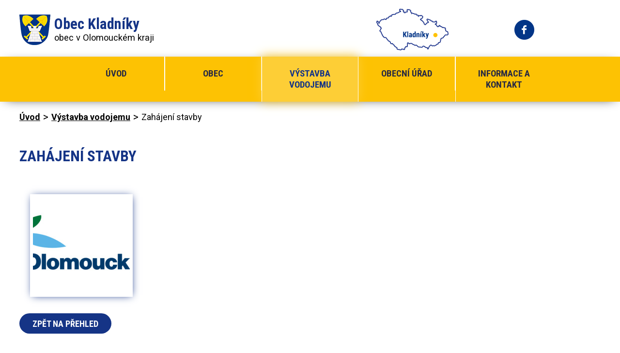

--- FILE ---
content_type: text/html; charset=utf-8
request_url: https://www.kladniky.cz/vystavba-vodojemu/zahajeni-stavby
body_size: 4656
content:
<!DOCTYPE html>
<html lang="cs" data-lang-system="cs">
	<head>



		<!--[if IE]><meta http-equiv="X-UA-Compatible" content="IE=EDGE"><![endif]-->
			<meta name="viewport" content="width=device-width, initial-scale=1, user-scalable=yes">
			<meta http-equiv="content-type" content="text/html; charset=utf-8" />
			<meta name="robots" content="index,follow" />
			<meta name="author" content="Antee s.r.o." />
			<meta name="description" content="Kladníky jsou obec ležící v okrese Přerov." />
			<meta name="keywords" content="obec Kladníky" />
			<meta name="viewport" content="width=device-width, initial-scale=1, user-scalable=yes" />
			<meta property="og:image" content="http://www.kladniky.cz/image.php?oid=9357900" />
<title>Zahájení stavby | obec Kladníky</title>

		<link rel="stylesheet" type="text/css" href="https://cdn.antee.cz/jqueryui/1.8.20/css/smoothness/jquery-ui-1.8.20.custom.css?v=2" integrity="sha384-969tZdZyQm28oZBJc3HnOkX55bRgehf7P93uV7yHLjvpg/EMn7cdRjNDiJ3kYzs4" crossorigin="anonymous" />
		<link rel="stylesheet" type="text/css" href="/style.php?nid=SlFDQw==&amp;ver=1768399196" />
		<link rel="stylesheet" type="text/css" href="/css/libs.css?ver=1768399900" />
		<link rel="stylesheet" type="text/css" href="https://cdn.antee.cz/genericons/genericons/genericons.css?v=2" integrity="sha384-DVVni0eBddR2RAn0f3ykZjyh97AUIRF+05QPwYfLtPTLQu3B+ocaZm/JigaX0VKc" crossorigin="anonymous" />

		<script src="/js/jquery/jquery-3.0.0.min.js" ></script>
		<script src="/js/jquery/jquery-migrate-3.1.0.min.js" ></script>
		<script src="/js/jquery/jquery-ui.min.js" ></script>
		<script src="/js/jquery/jquery.ui.touch-punch.min.js" ></script>
		<script src="/js/libs.min.js?ver=1768399900" ></script>
		<script src="/js/ipo.min.js?ver=1768399889" ></script>
			<script src="/js/locales/cs.js?ver=1768399196" ></script>


		<link href="/aktuality?action=atom" type="application/atom+xml" rel="alternate" title="Aktuality">
		<link href="/uredni-deska?action=atom" type="application/atom+xml" rel="alternate" title="Úřední deska">
		<link href="/rozpocet-a-hospodareni?action=atom" type="application/atom+xml" rel="alternate" title="Rozpočet a hospodaření">
		<link href="/mimoradna-opatreni?action=atom" type="application/atom+xml" rel="alternate" title="Mimořádná opatření">
<link href="https://fonts.googleapis.com/css?family=Roboto+Condensed:700%7CRoboto:400,700&amp;subset=latin-ext" rel="stylesheet">
<link href="/image.php?nid=1099&amp;oid=6720828" rel="icon" type="image/png">
<link rel="shortcut icon" href="/image.php?nid=1099&amp;oid=6720828">
<script>
//posun paticky
ipo.api.live('#ipocopyright', function(el) {
$(el).insertAfter("#ipocontainer");
});
//posun fulltext
ipo.api.live('.fulltextSearchForm', function(el) {
$(el).prependTo(".header-flex .header-flex-item_vyhledat");
});
</script>

	</head>

	<body id="page9357880" class="subpage9357880"
			
			data-nid="1099"
			data-lid="CZ"
			data-oid="9357880"
			data-layout-pagewidth="1024"
			
			data-slideshow-timer="3"
			 data-ipo-meta-album="1"
						
				
				data-layout="responsive" data-viewport_width_responsive="1024"
			>



						<div id="ipocontainer">

			<div class="menu-toggler">

				<span>Menu</span>
				<span class="genericon genericon-menu"></span>
			</div>

			<span id="back-to-top">

				<i class="fa fa-angle-up"></i>
			</span>

			<div id="ipoheader">

				<div class="web-width">
	<div class="header-flex">
		<div class="header-flex-item header-flex-item_logo">
			<a href="/" class="header-logo">
				<img src="/image.php?nid=1099&amp;oid=6720819" alt="logo">
				<span>Obec Kladníky<span class="jihk">obec v Olomouckém kraji</span></span>
			</a>
		</div>
		<div class="header-flex-item header-flex-item_map">
			<span><a href="https://goo.gl/maps/E6dXhWY68JJ2" target="_blank"><img src="/image.php?nid=1099&amp;oid=6720822" alt="map"></a></span>
		</div>
		<div class="header-flex-item header-flex-item_fb">
			<span><a href="https://www.facebook.com/Kladn%C3%ADky-975173342587638/" target="_blank"><img src="/image.php?nid=1099&amp;oid=6720827" alt="fb"></a></span>
		</div>
		<div class="header-flex-item header-flex-item_vyhledat">
		</div>
	</div>
</div>			</div>

			<div id="ipotopmenuwrapper">

				<div id="ipotopmenu">
<h4 class="hiddenMenu">Horní menu</h4>
<ul class="topmenulevel1"><li class="topmenuitem1 noborder" id="ipomenu6554041"><a href="/">Úvod</a></li><li class="topmenuitem1" id="ipomenu6554043"><a href="/obec">Obec</a><ul class="topmenulevel2"><li class="topmenuitem2" id="ipomenu1212360"><a href="/knihovna">Knihovna</a></li><li class="topmenuitem2" id="ipomenu94952"><a href="/aktuality">Aktuality</a></li><li class="topmenuitem2" id="ipomenu94956"><a href="/o-obci">O obci</a></li><li class="topmenuitem2" id="ipomenu94953"><a href="/spolky-a-kluby">Spolky a kluby</a></li><li class="topmenuitem2" id="ipomenu6554051"><a href="/fotografie">Fotografie</a></li><li class="topmenuitem2" id="ipomenu7359962"><a href="/letecke-snimky">Letecké snímky</a></li><li class="topmenuitem2" id="ipomenu6554053"><a href="/dotace">Dotace</a></li></ul></li><li class="topmenuitem1 active" id="ipomenu9357880"><a href="/vystavba-vodojemu">Výstavba vodojemu</a></li><li class="topmenuitem1" id="ipomenu94699"><a href="/obecni-urad">Obecní úřad</a><ul class="topmenulevel2"><li class="topmenuitem2" id="ipomenu94700"><a href="/zakladni-informace">Základní informace</a></li><li class="topmenuitem2" id="ipomenu1212346"><a href="/uredni-deska">Úřední deska</a></li><li class="topmenuitem2" id="ipomenu94701"><a href="/popis-uradu">Popis úřadu</a></li><li class="topmenuitem2" id="ipomenu8444257"><a href="/povinne-zverejnovane-informace">Povinně zveřejňované informace</a></li><li class="topmenuitem2" id="ipomenu94702"><a href="/poskytovani-informaci-prijem-podani">Poskytování informací, příjem podání</a></li><li class="topmenuitem2" id="ipomenu94703"><a href="/vyhlasky-zakony">Vyhlášky, zákony</a></li><li class="topmenuitem2" id="ipomenu6554081"><a href="/rozpocet-a-hospodareni">Rozpočet a hospodaření</a></li><li class="topmenuitem2" id="ipomenu94705"><a href="/elektronicka-podatelna">Elektronická podatelna</a></li><li class="topmenuitem2" id="ipomenu8448487"><a href="https://cro.justice.cz/" target="_blank">Registr oznámení</a></li><li class="topmenuitem2" id="ipomenu4462994"><a href="/verejne-zakazky">Veřejné zakázky</a></li><li class="topmenuitem2" id="ipomenu6747027"><a href="/informace-o-zpracovani-osobnich-udaju">Informace o zpracování osobních údajů</a></li><li class="topmenuitem2" id="ipomenu6821175"><a href="/krizove-rizeni-odkazy-na-hzs">Krizové řízení, odkazy na HZS</a></li></ul></li><li class="topmenuitem1" id="ipomenu6554047"><a href="/informace-a-kontakt">Informace a kontakt</a><ul class="topmenulevel2"><li class="topmenuitem2" id="ipomenu6720853"><a href="/kalendar-akci">Kalendář akcí</a></li></ul></li></ul>
					<div class="cleartop"></div>
				</div>
			</div>
			<div id="ipomain">
				<div class="data-aggregator-calendar" id="data-aggregator-calendar-6720853">
	<h4 class="newsheader">Kalendář akcí</h4>
	<div class="newsbody">
<div id="snippet-mainSection-dataAggregatorCalendar-6720853-cal"><div class="blog-cal ui-datepicker-inline ui-datepicker ui-widget ui-widget-content ui-helper-clearfix ui-corner-all">
	<div class="ui-datepicker-header ui-widget-header ui-helper-clearfix ui-corner-all">
		<a class="ui-datepicker-prev ui-corner-all ajax" href="/vystavba-vodojemu/zahajeni-stavby?mainSection-dataAggregatorCalendar-6720853-date=202512&amp;do=mainSection-dataAggregatorCalendar-6720853-reload" title="Předchozí měsíc">
			<span class="ui-icon ui-icon-circle-triangle-w">Předchozí</span>
		</a>
		<a class="ui-datepicker-next ui-corner-all ajax" href="/vystavba-vodojemu/zahajeni-stavby?mainSection-dataAggregatorCalendar-6720853-date=202602&amp;do=mainSection-dataAggregatorCalendar-6720853-reload" title="Následující měsíc">
			<span class="ui-icon ui-icon-circle-triangle-e">Následující</span>
		</a>
		<div class="ui-datepicker-title">Leden 2026</div>
	</div>
	<table class="ui-datepicker-calendar">
		<thead>
			<tr>
				<th title="Pondělí">P</th>
				<th title="Úterý">Ú</th>
				<th title="Středa">S</th>
				<th title="Čtvrtek">Č</th>
				<th title="Pátek">P</th>
				<th title="Sobota">S</th>
				<th title="Neděle">N</th>
			</tr>

		</thead>
		<tbody>
			<tr>

				<td>

						<span class="tooltip ui-state-default ui-datepicker-other-month">29</span>
				</td>
				<td>

						<span class="tooltip ui-state-default ui-datepicker-other-month">30</span>
				</td>
				<td>

						<span class="tooltip ui-state-default ui-datepicker-other-month">31</span>
				</td>
				<td>

						<span class="tooltip ui-state-default day-off holiday" title="Nový rok">1</span>
				</td>
				<td>

						<span class="tooltip ui-state-default">2</span>
				</td>
				<td>

						<span class="tooltip ui-state-default saturday day-off">3</span>
				</td>
				<td>

						<span class="tooltip ui-state-default sunday day-off">4</span>
				</td>
			</tr>
			<tr>

				<td>

						<span class="tooltip ui-state-default">5</span>
				</td>
				<td>

						<span class="tooltip ui-state-default">6</span>
				</td>
				<td>

						<span class="tooltip ui-state-default">7</span>
				</td>
				<td>

						<span class="tooltip ui-state-default">8</span>
				</td>
				<td>

						<span class="tooltip ui-state-default">9</span>
				</td>
				<td>

						<span class="tooltip ui-state-default saturday day-off">10</span>
				</td>
				<td>

						<span class="tooltip ui-state-default sunday day-off">11</span>
				</td>
			</tr>
			<tr>

				<td>

						<span class="tooltip ui-state-default">12</span>
				</td>
				<td>

						<span class="tooltip ui-state-default">13</span>
				</td>
				<td>

						<span class="tooltip ui-state-default">14</span>
				</td>
				<td>

						<span class="tooltip ui-state-default">15</span>
				</td>
				<td>

						<span class="tooltip ui-state-default">16</span>
				</td>
				<td>

						<span class="tooltip ui-state-default saturday day-off">17</span>
				</td>
				<td>

						<span class="tooltip ui-state-default sunday day-off">18</span>
				</td>
			</tr>
			<tr>

				<td>

						<span class="tooltip ui-state-default">19</span>
				</td>
				<td>

						<span class="tooltip ui-state-default">20</span>
				</td>
				<td>

						<span class="tooltip ui-state-default ui-state-highlight ui-state-active">21</span>
				</td>
				<td>

						<span class="tooltip ui-state-default">22</span>
				</td>
				<td>

						<span class="tooltip ui-state-default">23</span>
				</td>
				<td>

						<span class="tooltip ui-state-default saturday day-off">24</span>
				</td>
				<td>

						<span class="tooltip ui-state-default sunday day-off">25</span>
				</td>
			</tr>
			<tr>

				<td>

						<span class="tooltip ui-state-default">26</span>
				</td>
				<td>

						<span class="tooltip ui-state-default">27</span>
				</td>
				<td>

						<span class="tooltip ui-state-default">28</span>
				</td>
				<td>

						<span class="tooltip ui-state-default">29</span>
				</td>
				<td>

						<span class="tooltip ui-state-default">30</span>
				</td>
				<td>

						<span class="tooltip ui-state-default saturday day-off">31</span>
				</td>
				<td>

						<span class="tooltip ui-state-default sunday day-off ui-datepicker-other-month">1</span>
				</td>
			</tr>
		</tbody>
	</table>
</div>
</div>	</div>
</div>

				<div id="ipomainframe">
					<div id="ipopage">
<div id="iponavigation">
	<h5 class="hiddenMenu">Drobečková navigace</h5>
	<p>
			<a href="/">Úvod</a> <span class="separator">&gt;</span>
			<a href="/vystavba-vodojemu">Výstavba vodojemu</a> <span class="separator">&gt;</span>
			<span class="currentPage">Zahájení stavby</span>
	</p>

</div>
						<div class="ipopagetext">
							<div class="gallery view-detail content">
								
								<h1>Zahájení stavby</h1>

<div id="snippet--flash"></div>
								
																	<hr class="cleaner">

<div class="album">
	<div class="paragraph description clearfix"></div>
</div>
	
<div id="snippet--images"><div class="images clearfix">

																				<div class="image-wrapper" data-img="9357900" style="margin: 22.00px; padding: 6px;">
		<div class="image-inner-wrapper with-description">
						<div class="image-thumbnail" style="width: 200px; height: 200px;">
				<a class="image-detail" href="/image.php?nid=1099&amp;oid=9357900&amp;width=700" data-srcset="/image.php?nid=1099&amp;oid=9357900&amp;width=800 1600w, /image.php?nid=1099&amp;oid=9357900&amp;width=800 1200w, /image.php?nid=1099&amp;oid=9357900&amp;width=700 700w, /image.php?nid=1099&amp;oid=9357900&amp;width=300 300w" data-image-width="800" data-image-height="349" data-caption="Olomoucký kraj" target="_blank">
<img alt="Olomoucký kraj" style="margin: 0px -130px;" loading="lazy" width="458" height="200" data-src="/image.php?nid=1099&amp;oid=9357900&amp;width=458&amp;height=200">
</a>
			</div>
										<div class="image-description" title="Olomoucký kraj" style="width: 200px;">
						Olomoucký kraj					</div>
						</div>
	</div>
		<hr class="cleaner">
</div>
</div>

<div id="snippet--uploader"></div><a class='backlink action-button' href='/vystavba-vodojemu'>Zpět na přehled</a>
															</div>
						</div>
					</div>


					

					

					<div class="hrclear"></div>
					<div id="ipocopyright">
<div class="copyright">
	<div class="left-footer">
	<div class="left-footer-width">
		<div class="footer-flex">
			<div class="footer-flex-item-kontakt">
				<h2>Kontakty</h2>
				<p class="adresa">
					<strong><i class="fa fa-map-marker"></i></strong>
					<span>Kladníky 21,<br>751 31 Lipník nad Bečvou</span>
				</p>
				<p>
					<span><strong><i class="fa fa-phone"></i></strong><a href="tel:+420581797316">+420 581 797 316</a></span>
					<span><strong><i class="fa fa-envelope"></i></strong><a href="mailto:oukladniky@centrum.cz">oukladniky@centrum.cz</a></span>
				</p>
			</div>
			<div class="footer-flex-item-kontakt footer-flex-item-kontakt_hodiny">
				<h2>Úřední hodiny</h2>
				<span><strong><img src="/image.php?nid=1099&amp;oid=6721161" alt="clock"></strong>Úterý 17:00 - 19:00 hod.</span>
				<strong>ID datové schránky: </strong>atqbpb8
			</div>
		</div>
	</div>
</div>
<div class="rigt-footer">
	<a href="https://goo.gl/maps/E6dXhWY68JJ2" target="_blank" class="footer-map tooltip" title="Zobrazit mapu"></a>
</div>

<div class="antee-bcg">
	<div class="antee">
		© 2026 Kladníky, <a href="mailto:ou@kladniky.cz">Kontaktovat webmastera</a>, <span id="links"><a href="/mapa-stranek">Mapa stránek</a>, <a href="/prohlaseni-o-pristupnosti">Prohlášení o přístupnosti</a></span><br>ANTEE s.r.o. - <a href="https://www.antee.cz" rel="nofollow">Tvorba webových stránek</a>, Redakční systém IPO
	</div>
</div>
</div>
					</div>
					<div id="ipostatistics">
<script >
	var _paq = _paq || [];
	_paq.push(['disableCookies']);
	_paq.push(['trackPageView']);
	_paq.push(['enableLinkTracking']);
	(function() {
		var u="https://matomo.antee.cz/";
		_paq.push(['setTrackerUrl', u+'piwik.php']);
		_paq.push(['setSiteId', 3097]);
		var d=document, g=d.createElement('script'), s=d.getElementsByTagName('script')[0];
		g.defer=true; g.async=true; g.src=u+'piwik.js'; s.parentNode.insertBefore(g,s);
	})();
</script>
<script >
	$(document).ready(function() {
		$('a[href^="mailto"]').on("click", function(){
			_paq.push(['setCustomVariable', 1, 'Click mailto','Email='+this.href.replace(/^mailto:/i,'') + ' /Page = ' +  location.href,'page']);
			_paq.push(['trackGoal', null]);
			_paq.push(['trackPageView']);
		});

		$('a[href^="tel"]').on("click", function(){
			_paq.push(['setCustomVariable', 1, 'Click telefon','Telefon='+this.href.replace(/^tel:/i,'') + ' /Page = ' +  location.href,'page']);
			_paq.push(['trackPageView']);
		});
	});
</script>
					</div>

					<div id="ipofooter">
						
					</div>
				</div>
			</div>
		</div>
	</body>
</html>
